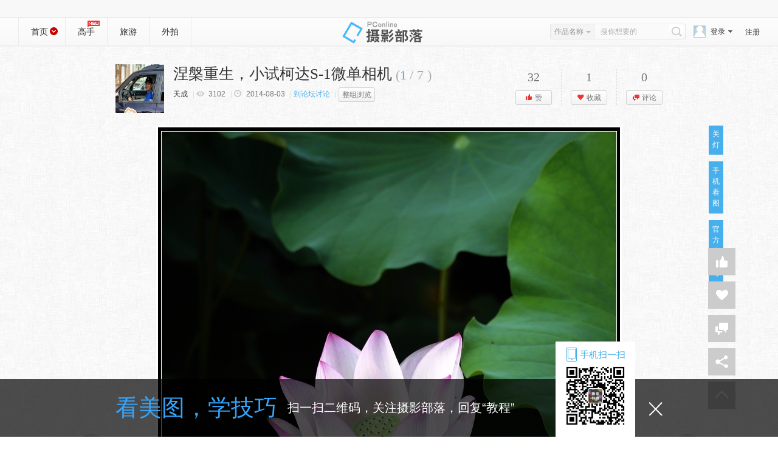

--- FILE ---
content_type: text/html; charset=GBK
request_url: https://dp.pconline.com.cn/photo/3389733.html
body_size: 21154
content:








     




<!doctype html public "-//w3c//dtd xhtml 1.0 transitional//en" "http://www.w3.org/tr/xhtml1/dtd/xhtml1-transitional.dtd">
<html xmlns="http://www.w3.org/1999/xhtml">
<head>
	<meta name="referrer" content="always" />
<meta http-equiv="content-type" content="text/html; charset=gb2312"/>
<title>【涅槃重生，小试柯达S-1微单相机摄影图片】廉江风光摄影_太平洋电脑网摄影部落</title>
<script src="//www.pconline.com.cn/3g/wap2013/intf/1305/intf2739.js" class="defer"></script>
<script type="text/javascript">

deviceJump.init({
	  "wap":"",
	  "wap_3g":"//g.pconline.com.cn/dp/photo/3389733.html",
	  "ipad":"",
	  "main":"//dp.pconline.com.cn/photo/3389733.html"
	   });
</script>
<meta itemprop="name" content="【涅槃重生，小试柯达S-1微单相机摄影图片】" />
<meta itemprop="description" content="廉江风光摄影_太平洋电脑网摄影部落" />
<meta itemprop="image" content="//img.pconline.com.cn/images/upload/upc/tx/photoblog/1408/27/c0/37908947_37908947_1409102689468_mthumb.jpg" />
<meta name="keywords" content="" />
<meta name="author" content="zhengshaofan_fanghui_gz" />
<meta http-equiv="Cache-Control" content="no-transform " /> 
<meta name="mobile-agent"content="format=html5; url=//g.pconline.com.cn/dp/photo/3389733.html">
<meta name="applicable-device"content="pc">
<link rel="alternate" media="only screen and(max-width: 640px)" href="//g.pconline.com.cn/dp/photo/3389733.html" >
<!-- <link href="//js.3conline.com/pconline/2013/sybl/css/style.css" rel="stylesheet" type="text/css">xz
-->
<link href="//js.3conline.com/pconline/2016/sybl/css/popbox.css" rel="stylesheet" type="text/css"/>
<link href="//js.3conline.com/pconline/2017/sybl/css/photo.css" rel="stylesheet" type="text/css">
<!--[if IE 6]><script>document.execCommand("BackgroundImageCache", false, true)</script><![endif]-->
		
</head>
<body >

<script type="text/javascript">
document.domain='pconline.com.cn'; 
function windowSize(){
	var wScreen = document.body.clientWidth;
	var className = "";
	if(wScreen > 1440){
		className ="wrap1440"
	}else if(wScreen >= 1280&&wScreen <= 1440){
		className ="wrap1280"
	}else if (wScreen >= 1157 && wScreen <= 1280){
		className ="wrap1000";
	}else if (wScreen < 1157){
		className ="";
		//alert('eee');
		// 1157
	}
	document.body.className = className;
}
	windowSize();
</script>

<script>if(!window._addIvyID) document.write("<scr"+"ipt src='//www.pconline.com.cn/_hux_/online/default/detail.js'><\/scr"+"ipt>");</script>
<div id="ivy_div" style="display: none;">
<script>setTimeout(function(){var js=document.createElement("script"); js.src="//jwz.3conline.com/adpuba/online_default_show?id=pc.shumasj.sheyingzhanqu.test15.&media=js&channel=dynamic&";document.getElementsByTagName("head")[0].appendChild(js);},999)</script>
</div>

<!--栏目计数器-->
<script>
	document.write("<img style=display:none src=//count5.pconline.com.cn/newcount/count.php?channel=258&__uuid=&screen="+screen.width+"*"+screen.height+"&refer="+encodeURIComponent(document.referrer)+"&anticache="+new Date().getTime()+"&url="+encodeURIComponent(location.href)+" >");
</script>
<!--头部-->




<!--头部--><div class='top' id='Top'><div class='wrap'><script class= 'defer'  	src='//www.pconline.com.cn/global/navibar/index.html'></script> </div></div><div class='header'><div class='wrap'><div class='hTop'><h1 class='logo'>摄影部落</h1><div class='nav left'><i class='home cur'><a href='//dp.pconline.com.cn' target='_blank'>首页</a><ins  id='switchSubNav'></ins></i> <a data-maskTip='navMaster' href='//dp.pconline.com.cn/master/' target='_blank'>高手<style type='text/css'>.masterTip{ position: absolute; top:5px; left:114px; width:20px; height:12px; background:url(//www1.pconline.com.cn/sybl2013/images/sprite.png) -232px -460px no-repeat;}</style><i class='masterTip'></i></a><a href='//dp.pconline.com.cn/travel/' target='_blank'>旅游</a><a href='//dp.pconline.com.cn/party/' target='_blank'>外拍</a></div><script>window.upload_status_2017=-1</script><script src='//js.3conline.com/pconline/2017/sybl/js/sybl_loginA.js'></script></div><div class='subNav' id='subNav'><table width='100%' border='0' cellspacing='0' cellpadding='0'><tr><td><dl class='dl_0'><dt><i></i><a href='//dp.pconline.com.cn/list/all_t9999.html'>旅游</a></dt><dd><a href='//dp.pconline.com.cn/list/all_t312.html' > 国内</a> <a href='//dp.pconline.com.cn/list/all_t313.html' > 国外</a> </dd></dl></td><td><dl class='dl_1'><dt><i></i><a href='//dp.pconline.com.cn/list/all_t1.html'>生活</a></dt><dd><a href='//dp.pconline.com.cn/list/all_t5.html' > 美食</a> <a href='//dp.pconline.com.cn/list/all_t7.html' > 科技</a> <a href='//dp.pconline.com.cn/list/all_t9.html' > 时尚</a> <a href='//dp.pconline.com.cn/list/all_t10.html' > 家居</a> <a href='//dp.pconline.com.cn/list/all_t11.html' > 名人</a> <a href='//dp.pconline.com.cn/list/all_t12.html' > 交通</a> <a href='//dp.pconline.com.cn/list/all_t13.html' > 运动</a> <a href='//dp.pconline.com.cn/list/all_t14.html' > 电影</a> <a href='//dp.pconline.com.cn/list/all_t15.html' > 音乐</a> <a href='//dp.pconline.com.cn/list/all_t16.html' > 城市</a> <a href='//dp.pconline.com.cn/list/all_t17.html' > 收藏品</a> <a href='//dp.pconline.com.cn/list/all_t571.html' > 其他</a> </dd></dl></td><td><dl class='dl_2'><dt><i></i><a href='//dp.pconline.com.cn/list/all_t2.html'>人像</a></dt><dd><a href='//dp.pconline.com.cn/list/all_t172.html' > 儿童</a> <a href='//dp.pconline.com.cn/list/all_t173.html' > 民族</a> <a href='//dp.pconline.com.cn/list/all_t174.html' > 婚庆</a> <a href='//dp.pconline.com.cn/list/all_t601.html' > 文艺</a> <a href='//dp.pconline.com.cn/list/all_t607.html' > 商业</a> </dd></dl></td><td><dl class='dl_3'><dt><i></i><a href='//dp.pconline.com.cn/list/all_t3.html'>风光</a></dt><dd><a href='//dp.pconline.com.cn/list/all_t145.html' > 自然</a> <a href='//dp.pconline.com.cn/list/all_t146.html' > 国家</a> <a href='//dp.pconline.com.cn/list/all_t147.html' > 地图</a> <a href='//dp.pconline.com.cn/list/all_t168.html' > 旅行</a> <a href='//dp.pconline.com.cn/list/all_t292.html' > 建筑</a> <a href='//dp.pconline.com.cn/list/all_t573.html' > 其他</a> </dd></dl></td><td><dl class='dl_4'><dt><i></i><a href='//dp.pconline.com.cn/list/all_t4.html'>纪实</a></dt><dd><a href='//dp.pconline.com.cn/list/all_t204.html' > 文艺</a> <a href='//dp.pconline.com.cn/list/all_t205.html' > 广告</a> <a href='//dp.pconline.com.cn/list/all_t206.html' > 社会</a> <a href='//dp.pconline.com.cn/list/all_t255.html' > 纪实</a> <a href='//dp.pconline.com.cn/list/all_t274.html' > 艺术</a> <a href='//dp.pconline.com.cn/list/all_t574.html' > 其他</a> </dd></dl></td><td><dl class='dl_5'><dt><i></i><a href='//dp.pconline.com.cn/list/all_t6.html'>生态</a></dt><dd><a href='//dp.pconline.com.cn/list/all_t106.html' > 花鸟鱼虫</a> <a href='//dp.pconline.com.cn/list/all_t107.html' > 动物</a> <a href='//dp.pconline.com.cn/list/all_t108.html' > 天气</a> <a href='//dp.pconline.com.cn/list/all_t280.html' > 植物</a> <a href='//dp.pconline.com.cn/list/all_t576.html' > 其他</a> </dd></dl></td></tr></table></div></div></div>


<script src="//www1.pconline.com.cn/js/pc.jquery1.4.js"></script>
<script src="//js.3conline.com/min/temp/v1/dpl-jquery.slide.js"></script>
<script type="text/javascript" src="//dp.pconline.com.cn/js/upload/swfupload.js"></script>
<script type="text/javascript" src="//dp.pconline.com.cn/js/upload/swfupload.queue.js"></script>
<script type="text/javascript" src="//dp.pconline.com.cn/js/handlers.js"></script>
<script type="text/javascript" src="//dp.pconline.com.cn/js/json.min.js"></script>
<script type="text/javascript">

function  uploadTemplate(){
	var params ="";
	var common_cookie = document.cookie.match(/(^|; )common_session_id=([^;]+)/);
	if(common_cookie != null && typeof common_cookie != "undefinded"){  
		params += "&common_session_id=" + common_cookie[2]; 
	}else{
		return;
	}
	
	//加载上传模块
	function reloadJS(h){
		var head = document.getElementsByTagName("head")[0];
		var js = document.createElement("script");
		js.type= 'text/javascript'; 
		js.src = h;
		head.appendChild(js);
	}
	
	/*
	reloadJS("//dp.pconline.com.cn/js/upload/swfupload.js");
	reloadJS("//dp.pconline.com.cn/js/upload/swfupload.queue.js");
	reloadJS("//dp.pconline.com.cn/js/handlers.js");

	setTimeout(function(){appendContainer(params)},100);
	*/
	params+="&returnUrl=";
	appendContainer(params);
}
function appendContainer(params){
	var uploadContainer = document.createElement("div");
	uploadContainer.id = "uploadContainer";
	document.body.insertBefore(uploadContainer,document.body.firstChild);
	$("#uploadContainer").load("//dp.pconline.com.cn/public/index_popbox.jsp",
		params,
		function(response,status,xhr){
		if(status == "error"){
			//alert( window.location.href +  " 上传模块加载异常，请稍后再操作!");
		}
		if(status == "success"){
		}
	});
}
setTimeout('uploadTemplate()',50);

</script>

<script type="text/javascript">
var _isLogin = true;
var _isManager = false;
$(document).ready(function(){
	var lightModel=getCookie("lightModel");
	if(lightModel=="closedLight"){
		$("#skin").addClass("mainBg");
		$("#lightSwitch").html("开灯");
	}else{
		$("#skin").removeClass("mainBg");
		$("#lightSwitch").html("关灯");
	}
	$.get("/public/photo/include/2016/pic_photo/userCheck.jsp?tagId=3&photoUserId=1280039",
			function(data){
				if(data==null||data.id==null||data.unLogin==true){
					$("#loginSpan").css({display:""});
					$("#loginedSpan").css({display:"none"});
					_isLogin=false;
				}else{
					var url=null;
					if(data.id>0){
						url="//dp.pconline.com.cn/"+data.id+"/";
						$("#cmt4_myface").attr("src",data.thumbHeadUrl);
					}else{
						url="//dp.pconline.com.cn/personal/blog/base_setting.jsp";
						$("#cmt4_myface").attr("src","//www1.pconline.com.cn/sybl2013/images/img_defaultUser.png");
					}
					_isLogin=true;
					_isManager=data.isManager;
					if(_isManager)
						isAdmin();
					$(".aViewHD").attr("oShowUrl",data.isManager);
					$("#faceLink").attr("href",url);
					$("#loginSpan").css({display:"none"});
					$("#loginedSpan").css({display:""});
					$("#loginedSpan").html('<a href="'+url+'" target="_blank" class="nickName">'+data.nickName.substr(0,10)+'</a>');
				}
			}
		,"json");
	loadCollectAmount();
	loadLikeAmount();
});
	$('.header').addClass("listHeader");
	$("#switchSubNav").addClass("closed");
	$("#switchSubNav").addClass("open");
	$('#subNav').addClass("closed");
	$("#switchSubNav").click(function(){
		if($(this).hasClass("open")){
			$(this).removeClass("open");
			$("#subNav").removeClass("closed");	
		}else{
			$(this).addClass("open");
		 	$("#subNav").addClass("closed");
		 	
		}
	})
	var picBrief = document.getElementById("picBrief");
	//页面大图自适应显示
	function bigPicLoaded(pic){
		if(pic.height>900)pic.height=900;
		if(pic.width>900)pic.width=900;
		if(pic.offsetWidth>900){
			pic.style.width = '900px';
		}	
		document.getElementById('J-loading').style.display = 'none';
		document.getElementById('J-picBox').style.display = '';
		document.getElementById('J-picBox').style.WebkitUserSelect = 'none';

		var picBrief = document.getElementById("picBrief");
		var pObj = picBrief.getElementsByTagName("p")[0],
		    node = pObj.childNodes[0];

		if(pObj.innerHTML<=0||!/\S/.test(pObj.nodeValue)){
			var dop=picBrief.parentNode;
			dop.removeChild(picBrief);
			return false;	
		}else{
			picBrief.style.width = pic.width + 6 + "px";
			picBrief.style.height = "auto";
			picBrief.style.left = (1000-pic.width-6)/2+"px";	
			picBrief.style.overflow = "visible";	
		}
	}

    //蒙层封面图居中显示
    function fixImg(pic,w,h){
        var _img =new Image();
        _img.onload = function(){
            var oldwidth = _img.width;
            var oldheight = _img.height;
            var w_rate = oldwidth / w;
            var h_rate = oldheight / h;
            if(oldwidth / oldheight > w / h){
                var imgheight = pic.height = h;
                var imgwidth = pic.width = Math.ceil(oldwidth / h_rate);
            }else{
                var imgwidth = pic.width = w;
                var imgheight = pic.height = Math.ceil(oldheight / w_rate);
            }
            if(imgwidth == w){
                pic.style.top = (h-imgheight)/2+"px";
            }else if(imgheight == h){
                pic.style.left = (w-imgwidth)/2+"px";
            }
        }
        _img.src=pic.src;
    }
 /* 	function showUserInfo1(e){
			var item = $(e);
			var dialog = $('.user-dialog1');
			item.hover(function() {
				clearTimeout(userInfoTimmer);
				dialog.show();
			}, function() {
				userInfoTimmer=setTimeout(function(){
					dialog.hide();
				}, 300);
			});
	}; */ 
	//图片显示简介，并记录cookie
	var showBriefbox = {
	setCookie : function(name,value,expiredays){
	var exdate = new Date();
	exdate.setDate(exdate.getDate() + expiredays);
	document.cookie = name + "=" + encodeURIComponent(value) +";path=/"+ ((expiredays == null) ? "" : ";expires=" + exdate.toGMTString());
	},
	getCookie : function(name){var sRe= new RegExp("(?:; )?"+name+"=([^;]*);?");if(sRe.test(document.cookie)){ return decodeURIComponent(RegExp["$1"]);}else{return null}},
	//delCookie : function(name){var date = new Date();date.setTime(date.getTime() - 10000);document.cookie = name + "=a; expires=" + date.toGMTString();},

	showBox : function (){
	if(showBriefbox.getCookie("sbox")==null){
		switchBrief()
	}
	}
	}
</script>

<div id="skin" class="">
<div class="ivy990"><u id="pc.shumasj.sheyingzhanqu.ny.dbtl1." class="adpos"></u></div>
<div class="ivy990"><u id="pc.shumasj.sheyingzhanqu.netl1xf4." class="adpos"></u></div>
	



<div class="artHead" id="artHead">
   



	<div class="user-info">
			<a href="//dp.pconline.com.cn/1280039/"  target="_blank">
			<img src="//img.pconline.com.cn/images/photoblog/1/2/8/0/1280039/201211/10/13524847776043790.jpg"  width="80" height="80" class="aPic">
		    </a>
					    <div style="display: none;" class="user-dialog">
							<div class="before"></div>
							<div class="hd">
								<ul>
									<li>关注<b>1147</b></li>
									<li>粉丝<b>2133</b></li>
									<li>作品<b>745</b></li>
								</ul>
							</div>
							<div class="bd">
								
								 <a href="//dp.pconline.com.cn/personal/messageCenter/letterDetail_s1280039.html" target="_self" class="btn-msg">私信</a>
							</div>
						</div>
		</div>
    <div class="dTitInfo">
    	<strong id="albumInfo" class="yh" title="涅槃重生，小试柯达S-1微单相机" >涅槃重生，小试柯达S-1微单相机 
    	 
    			<span class="totPics">(<i id="picPageNum" class="current"></i>/<span id="picAmount"></span>)</span>
    		
    	</strong>
       <p class="dTitInfo-txt">
        <span class="cameristInfo">
        <i id="Jcamerist" class="camerist"><a href="//dp.pconline.com.cn/1280039/"  target="_blank">天成</a>
        	
        	
        </i> |  <i class="view"></i> | <i class="date">
        
        2014-08-03
        
        
        </i> | 
        
        <a class="lblue" target="_blank" href="//itbbs.pconline.com.cn/dc/51712966.html">到论坛讨论</a>
        | 
        
        
	       	 	<a href="//dp.pconline.com.cn/photo/list_3389733.html" class="btn22H">整组浏览</a>
	        
        </span>
        
        </p>
    </div>
    <script type="text/javascript">
    $(document).ready(function(){
    	loadClickAmount();
    	loadPageNum();
    	loadPhotoMedal();
    	loadPicAmount();
       });
    function loadClickAmount(){
    	var photoId=3389733;
    	var url="/public/photo/include/2016/pic_photo/intf/queryClickNum.jsp?photoId="+photoId;
    	$.get(url,function(data){
    		var clickAmount=data;
    		$(".view").html(clickAmount);
    	});
    }
    function loadPicAmount(){
    	var photoId=3389733;
    	var url="/public/photo/include/2016/pic_photo/intf/loadPicAmount.jsp?photoId="+photoId;
    	$.get(url,function(data){
    		var picAmount=data;
    		$("#picAmount").append(picAmount);
    	});
    }
    function loadPhotoMedal(){
    	var photoId=3389733;
    	var url="/public/photo/include/2016/pic_photo/intf/queryMedal.jsp?photoId="+photoId;
    	$.get(url,function(data){
    		var photoMedallArr=data.photoMedallArr;
    		for(var i=0;i<photoMedallArr.length;i++){
    			var photoMedal=photoMedallArr[i];
    			$("#albumInfo").append('<b><img title="'+photoMedal.medalName+'" src="'+photoMedal.medalImageUrl.replace("http:","")+'" height="32"></b>');
    		}
    		var root="//dp.pconline.com.cn";
    		if(data.managerName!=null&&data.managerName.length>0)
    			$(".adminSet").append('由<a class="lblue" target="_blank" href="'+root+'/'+data.managerId+'" title="'+data.managerName+'">'+data.managerName+'</a>设置为精华');
    		else
    			$(".adminSet").append('由<span title="管理员">管理员</span>设置为精华');
    	},"json");
    }
    </script>
 
 <script type="text/javascript">
 function loadPageNum(){
	 var pageNum=1;
	 if($("#picPageNum").length>0){
		 $("#picPageNum").html(pageNum);
	 }
 }
 </script>
   




    <ul class="btnArea">
    	<li>
        	<b id="voteNum"></b>
            <a  class="btn22H btn_praise" href="//dp.pconline.com.cn/public/action/do_vote.jsp?method=vote&photoId=3389733&returnUrl=https%3A%2F%2Fdp.pconline.com.cn%2Fpublic%2Fphoto%2Fpic.jsp%3Fpid%3D3389733"><i>赞</i></a>
        </li>
    	<li>
        	<b id="collectAmount"></b>
        	<em class="sc" onMouseOver="this.className += ' mHover'" onMouseOut="this.className ='sc'">
            <a  class="btn22H btn_collect" href="#" id="JbtnShowColetBox"  ><i>收藏</i></a>
<!--         	 -->
<!--         	<dl id="collentList" > -->
<!--                      -->
<!--             </dl> -->
<!--              -->
            </em>
        </li>
    	<li class="last">
        	<b id="replyAmount">0</b>
            <a   class="btn22H btn_pl " href="#artCMT"><i>评论</i></a>
        </li>
    </ul>
   <script type="text/javascript">
    function loadLikeAmount(){
    	var likeAmount=32;
    	var photoId=3389733;
    	var cookieName="photoLike";
    	var photoLikeJson=JSON.parse(decodeURIComponent(getCookie(cookieName)));
    	if(photoLikeJson==null){
    		photoLikeJson={};
    	}
    	var isLike=0;
    	isLike=photoLikeJson[photoId];
    	if(isLike==1){
    		$("#voteNum").html(++likeAmount);
    		$(".a_praise").html('<i class="icon_prase"></i>'+(++likeAmount));
    	}else{
    		$("#voteNum").html(likeAmount);
    		$(".a_praise").html('<i class="icon_prase"></i>'+likeAmount);
    	}
    }
    function loadCollectAmount(){
    	var collectAmount=0;
    	var photoId=3389733;
//     	var collectDetail=JSON.parse(getCookie("photoCollect"));
//     	if(collectDetail!=null)
//     		collectDetail=decodeURI(collectDetail[photoId]);
//     	if(collectDetail!=null)
//     		 collectDetailArr=collectDetail.split("_");
    	var url="/public/photo/include/2016/pic_photo/intf/getPhotoCollectInfo.jsp?photoId="+photoId;
    	$.get(url,function(data){
	    	var collectDetailArr=data.favArr;
		    collectAmount=data.collectNum;
		    if(collectDetailArr!=null&&collectDetailArr.length>0){
		    	var lmHeightHtml="";
		    	lmHeightHtml+='<dl id="collentList" ';
	    		if(collectAmount>24)
	    			lmHeightHtml+=' class="lmHeight" ';
	    		lmHeightHtml+='>';
	    		for(var i=0;i<collectDetailArr.length;i++){
		    		var collect=collectDetailArr[i];
		    		$("#collectAmount").html(collectAmount);
		    		$(".a_favor").html('<i class="icon_favor"></i>'+(collectAmount));
// 		    		if(collectAmount>24){
// 		    			$("#JbtnShowColetBox").attr("class","lmHeight");
// 		    		}
		    		lmHeightHtml+='<dd><a href="//dp.pconline.com.cn/'+collect.accountId+'/" title="'+collect.nickName+'" target="_blank">'+collect.nickName+'</a></dd>';
	    		}	
	    		lmHeightHtml+='</dl>';
	    		$("#JbtnShowColetBox").append(lmHeightHtml);
		    }else{
		    	$("#collectAmount").html(collectAmount);
		    	$(".a_favor").html('<i class="icon_favor"></i>'+collectAmount);
    		}
    	},"json");
    }
    </script>
 
</div>
<div class="picArea" id="artBody">
	<div class="picMain">
		<div class="picture">
			<span id="J-loading" style="background: none;position: absolute;top:50%;left:50%" class="pic"><img src="//www1.pconline.com.cn/gallery2011/images/loading.gif" /> </span>
			<div class="picFrame" id="J-picBox">
				<span class="pic" style="overflow:visible;">
					<span id="J-BigPic"><img alt="涅槃重生，小试柯达S-1微单相机"  src="//img.pconline.com.cn/images/upload/upc/tx/photoblog/1408/27/c0/37908947_37908947_1409102689468_mthumb.jpg"/></span>
					<p>【涅槃重生，小试柯达S-1微单相机】 第 1 幅</p>
				</span>
            	<i class="arrPos arrLeft"></i>
            	<i class="arrPos arrRight"></i>
			</div>
            <div class="sBrief" id="picBrief" >
                <ins class="mask" style="display:none;"></ins>
                <p ></p> 
                <i id="switch" class="open" onClick="switchBrief()"></i>
            </div>
            <!-- /最后一页蒙层提示 -->
            <table id="picInfo" class="picInfo" cellspacing="0" cellpadding="0" border="0" align="center">
	<tbody>
	<tr>
	<td class="mInfo">
	
	
	
	
	
		
			  相机:
			<em>
					柯达 S-1(配12-45mm,400mm镜头)
			</em>
	
	
	</td>
	<td width="80" align="center">
		<a class="aView aViewHD" title="查看大图" target="_self" href="javascript:;" oUrl="//dp.pconline.com.cn/public/photo/source_photo.jsp?id=16667383&photoId=3389733" oImg="//img.pconline.com.cn/images/upload/upc/tx/photoblog/1408/27/c0/37908947_37908947_1409102689468.jpg" 
		oShowUrl="false">查看大图</a>
	</td>
	</tr>
	</tbody>
	</table>
		</div>
		<div class="swicthLight">
		<a id="lightSwitch" href="javascript:void(0);">
		  
		  	             关灯
		  	
		</a>
		</div>
			  <div class="qrcode" id="JshowCode">
			<span>手机看图</span>
			<img alt="" src="" class="hideqrc" height="114" width="114">
	    </div>
	    <div class="weixincode" id="JweixinCode">
			<span>官方公众号</span>
			<img alt="官方公众号" src="//www1.pconline.com.cn/sybl2013/v201511/images/weixin.jpg" class="hideqrc" height="144" width="144">
		</div>
	    
			<div class="adminOpera" id="adminOpera"></div>
		<!-- 再看一篇弹出框 -->
	</div>
	
		<div class="clear"></div>
	</div> 
<div class="artOutWrap">
<div class="artWrap clearfix">
	<div class="artMain">
		<!--<font style="font-size: 14px">微信搜索关注“摄影部落”公众号，每天分享精美图集，优秀作品精选和摄影技巧教学，更有粉丝互动有奖游戏</font>-->
    	
     





	<!--作者简介-->
    	<div class="artCol">
    	
    	<!--作品关键字 -->
    		<div class="amTags">
    			
		    		<a href="//dp.pconline.com.cn/public/tools/search.jsp?type=photoKeyword&keyword=%BF%C2%B4%EFS-1" target="_blank">柯达S-1</a>
		    	
		    </div>
		 
        	<div class="amTit"><i class="mark yh">作品简介</i></div>
            <div class="amCon"><div class="authorBrief">柯达S-1的实拍效果！ </div>
            </div>
            
        </div>
        <!-- 分享 -->
        <div class="artOpenShare">
			<div id="bdshare_warp">
				<div class="bdshare-warp bdsharebuttonbox" tit="【涅槃重生，小试柯达S-1微单相机摄影图片】廉江风光摄影" desc="柯达S-1的实拍效果！" pic="//img.pconline.com.cn/images/upload/upc/tx/photoblog/1408/27/c0/37908947_37908947_1409102689468_thumb.jpg" size="16"></div>
	        </div>
		</div>

		<script type="text/javascript">
					window.photoShareTipShow = false;
						if(showBriefbox.getCookie('showshare')){
							photoShareTipShow = true;
							showBriefbox.setCookie('showshare',true,-1);
						}
		</script> 
		<!-- <script src="//js.3conline.com/pconline/2016/sybl/js/maskTip.js"></script> -->
		
    	<!-- 相关推荐 -->
    	



	
	<script type="text/javascript">
		function fixImgTJ(img){
		    var imgW  = img.width;
		    var imgH  = img.height;

		    if( img.height >= img.width){
		        img.style.width="130px";
		        img.style.marginTop= -(imgH/imgW*130-130)/2+"px";
			}else{
		        img.style.height="130px";
		        img.style.marginLeft= -(imgW/imgH*130-130)/2+"px";
		    }
		}
	</script>
	
	<div class="artCol artTJ">
		<div class="amTit borB">
			<i class="mark yh">相关推荐</i>
		</div>
		<div class="amCon">
			<div class="picTxtList">
				
					<a href="//dp.pconline.com.cn/photo/3518178.html" title="黑夜中的生命" class="lWork" target="_blank">
						<img alt="黑夜中的生命" src="//img.pconline.com.cn/images/upload/upc/tx/photoblog/1505/06/c13/6431531_6431531_1430904350397_thumb.jpg"  onload="fixImgTJ(this)" title="黑夜中的生命">
						<ins></ins>
						<i class="iTit">黑夜中的生命</i>
					</a>
				
					<a href="//dp.pconline.com.cn/photo/3490417.html" title="民族风--融水芦笙坡会" class="lWork" target="_blank">
						<img alt="民族风--融水芦笙坡会" src="//img.pconline.com.cn/images/upload/upc/tx/photoblog/1503/10/c18/3706137_3706137_1425999606100_thumb.jpg"  onload="fixImgTJ(this)" title="民族风--融水芦笙坡会">
						<ins></ins>
						<i class="iTit">民族风--融水芦笙坡会</i>
					</a>
				
					<a href="//dp.pconline.com.cn/photo/3404554.html" title="轻松玩摄影" class="lWork" target="_blank">
						<img alt="轻松玩摄影" src="//img.pconline.com.cn/images/upload/upc/tx/photoblog/1409/29/c1/39115873_39115873_1411963497192_thumb.jpg"  onload="fixImgTJ(this)" title="轻松玩摄影">
						<ins></ins>
						<i class="iTit">轻松玩摄影</i>
					</a>
				
					<a href="//dp.pconline.com.cn/photo/3395516.html" title="各施各法-狂热的微距摄影爱好者" class="lWork" target="_blank">
						<img alt="各施各法-狂热的微距摄影爱好者" src="//img.pconline.com.cn/images/upload/upc/tx/photoblog/1409/09/c0/38379148_38379148_1410194198047_thumb.jpg"  onload="fixImgTJ(this)" title="各施各法-狂热的微距摄影爱好者">
						<ins></ins>
						<i class="iTit">各施各法-狂热的微距摄影爱好者</i>
					</a>
				
			</div>
		</div>
	</div>
	
	
	<div class="artCol artTJ">
		<div class="amTit borB">
			<i class="mark yh">聚超值</i>
		</div>
		<div class="amCon">
			<div class="picTxtList">
				
					<a href="//best.pconline.com.cn/youhui/16172301.html#ad=8980" title="索尼（SONY）ZV-E10 微单数码相机 4K视频 vlog 直播相机 zv-e10 创意滤镜 E10拆机身白 64G+皮套+品牌电池+座充+肩带 官方标配" class="lWork" target="_blank">
						<img alt="爆料" width="130px" src="//img14.360buyimg.com/pop/jfs/t1/132768/15/39331/29089/66138c18Fe961a689/afa053a3ab822869.png" title="索尼（SONY）ZV-E10 微单数码相机 4K视频 vlog 直播相机 zv-e10 创意滤镜 E10拆机身白 64G+皮套+品牌电池+座充+肩带 官方标配">
						<ins></ins>
						<i class="iTit">索尼（SONY）ZV-E10 微单数码相机 4K视频 vlog 直播相机 zv-e10 创意滤镜 E10拆机身白 64G+皮套+品牌电池+座充+肩带 官方标配</i>
					</a>
				
					<a href="//best.pconline.com.cn/youhui/16208604.html#ad=8980" title="尼康（Nikon） 尼克尔 Z卡口镜头 尼康Z系列微单相机镜头 Z85mm f/1.8 S 大光圈定焦镜头 配尼康原装UV滤镜" class="lWork" target="_blank">
						<img alt="爆料" width="130px" src="//img14.360buyimg.com/pop/jfs/t1/180057/35/45061/84521/661e16c5F0528c8e3/8bd50f4d71e12f59.jpg" title="尼康（Nikon） 尼克尔 Z卡口镜头 尼康Z系列微单相机镜头 Z85mm f/1.8 S 大光圈定焦镜头 配尼康原装UV滤镜">
						<ins></ins>
						<i class="iTit">尼康（Nikon） 尼克尔 Z卡口镜头 尼康Z系列微单相机镜头 Z85mm f/1.8 S 大光圈定焦镜头 配尼康原装UV滤镜</i>
					</a>
				
					<a href="//best.pconline.com.cn/youhui/16160016.html#ad=8980" title="佳能（Canon）r100微单相机 4K数码高清旅游vlog视频 R100学生入门级微单  R100 18-45 STM套机【日常热款】 官方标配【不含内存卡基础配件 推荐购买套餐】" class="lWork" target="_blank">
						<img alt="爆料" width="130px" src="//img14.360buyimg.com/pop/jfs/t1/374024/36/16794/176080/69426325F21ee7f6c/7259dbc34633f563.jpg" title="佳能（Canon）r100微单相机 4K数码高清旅游vlog视频 R100学生入门级微单  R100 18-45 STM套机【日常热款】 官方标配【不含内存卡基础配件 推荐购买套餐】">
						<ins></ins>
						<i class="iTit">佳能（Canon）r100微单相机 4K数码高清旅游vlog视频 R100学生入门级微单  R100 18-45 STM套机【日常热款】 官方标配【不含内存卡基础配件 推荐购买套餐】</i>
					</a>
				
					<a href="//best.pconline.com.cn/youhui/16142704.html#ad=8980" title="腾龙（Tamron）A063 28-75mm F/2.8 G2 视频直播全画幅E口28-75二代微单相机镜头人像28 75 索尼FE卡口 套餐三【送腾龙UV滤镜大礼包+减光镜ND1000】" class="lWork" target="_blank">
						<img alt="爆料" width="130px" src="//img14.360buyimg.com/pop/jfs/t1/52450/10/28029/38154/66e3f744F35b113cb/51487c33fa98ea5a.png" title="腾龙（Tamron）A063 28-75mm F/2.8 G2 视频直播全画幅E口28-75二代微单相机镜头人像28 75 索尼FE卡口 套餐三【送腾龙UV滤镜大礼包+减光镜ND1000】">
						<ins></ins>
						<i class="iTit">腾龙（Tamron）A063 28-75mm F/2.8 G2 视频直播全画幅E口28-75二代微单相机镜头人像28 75 索尼FE卡口 套餐三【送腾龙UV滤镜大礼包+减光镜ND1000】</i>
					</a>
				
			</div>
		</div>
	</div>
	

    	
    	<!--网友评论-->
    	





<script type="text/javascript">
	document.domain='pconline.com.cn';
	

</script>

<div class="artCol artPL" id="artCMT">
	<div class="amTit borB">
		<i class="mark yh">网友评论<span class="plNum">(0)</span><font color="red" size="2px" >&nbsp;&nbsp;*由于系统升级，摄影部落2016年前评论内容将暂时不显示</font></i>
	</div>
	<div class="amCon">
		<form action="//dp.pconline.com.cn/public/action/do_reply.jsp" method="post" name="form1" id="form1" onSubmit="return submitForm(this)">
             <input type="hidden" name="returnUrl" value="https://dp.pconline.com.cn/photo/3389733.html" />
             <input type="hidden" name="photoId" value="3389733" />
             <input type="hidden" name="ownerId" value="1280039" />
             <input type="hidden" name="method" value="addReply" />
             <input type="hidden" name="showbox"  value="false"/>
		<table width="100%" cellspacing="0" cellpadding="0" border="0"
			class="cmtFormTable">
			<tbody>
				<tr>
				  	 <td width="64" valign="top">
						<a id="faceLink" href="//my.pconline.com.cn/login.jsp?ad=6012&return=https://dp.pconline.com.cn/public/photo/pic.jsp?pid=3389733" target="_blank">
							<img class="cmt4_myface" id="cmt4_myface" width="50" height="50" 
								src="//www1.pconline.com.cn/sybl2013/images/img_defaultUser.png">
						</a>
					</td>
					<td>
						<table class="cmtFormInTable" width="100%">
							<tbody>
								<tr>
									<td height="28" valign="top">
								
										<!--登录前--> 
										<span id="loginSpan" name="loginSpan"
											class="slogOut" style="display: none;"> <a
												class="loginTxt" 
												href="javascript:location.href='//my.pconline.com.cn/login.jsp?ad=6012&return=https://dp.pconline.com.cn/public/photo/pic.jsp?pid=3389733'">通行证登录</a> <a target="_blank"
												href="//dp.pconline.com.cn/personal/register/register1.jsp">注册新用户</a>
												| <span class="tBlogs" id="tBlogs"> <a title="QQ登录"
													href="javascript:void(0);"
													onClick="location.href='//my.pconline.com.cn/passport/opens/authorize.jsp?type=qzone_online&amp;return=https://dp.pconline.com.cn/public/photo/pic.jsp?pid=3389733&bind_url=https://dp.pconline.com.cn/public/photo/pic.jsp?pid=3389733'"
													class="tQQ">QQ登录</a> <a title="微博登录"
													href="javascript:void(0);"
													onClick="location.href='//my.pconline.com.cn/passport/opens/authorize.jsp?type=sina_online&amp;return=https://dp.pconline.com.cn/public/photo/pic.jsp?pid=3389733&bind_url=https://dp.pconline.com.cn/public/photo/pic.jsp?pid=3389733'"
													class="tSina">微博登录</a>
													<a title="微信登录"
													href="javascript:void(0);" class="twinxin"
													onClick="location.href='//my.pconline.com.cn/passport/opens/authorize.jsp?type=weixin_online&return=https://dp.pconline.com.cn/public/photo/pic.jsp?pid=3389733'"
													style="height: 20px;line-height: 20px;vertical-align:middle;padding-left: 21px;display: inline-block;text-decoration: none;background: url(//www1.pconline.com.cn/header/images/navibar.v2.png) no-repeat -102px -2px;" >微信登录</a>
											</span>
										</span> 
									
									
										<!--登录后--> 
										<span id="loginedSpan" class="logined">
										
												
										</span>
									
								
								
								</td>
								
								</tr>
								<tr>
									<td><div class="taBox">
											<textarea title="评论不能为空！5个字以上,3000字以下。" id="contents" name="contents"
												onClick="if(this.value==this.defaultValue){this.value='';this.style.color='#333'}"
												class="tbxCmt"
												title="评论内容~3000:!" onKeyPress="if(event.ctrlKey && (10 == event.keyCode || 13 == event.keyCode))  pubObj.click()"
												></textarea>
											<ins class="ico_cor"></ins>
										</div></td>
								</tr>
							</tbody>
						</table>
					</td>
				</tr>
				<tr>
				  
					<td class="tCode"></td>
				  
					<td class="tBtn">
						<div class="clearfix tr" >
						   <div class="tFace">
                                    <span class="cmtFace" onclick="getFaceList();"><img src="//www1.pconline.com.cn/images/comment/face201.png">表情</span>
                                    <span style="display: none;" class="cmtfaceList" id="cmtFace">
	                                    <img title="[嘻嘻]"  src="//www.pconline.com.cn/images/comment/face201.gif" onclick="addEmotion('[em(xixi)]')" ></img>
	                                    <img title="[酷]"  src="//www.pconline.com.cn/images/comment/face202.gif" onclick="addEmotion('[em(ku)]')" ></img>
	                                    <img title="[汗]"  src="//www.pconline.com.cn/images/comment/face203.gif" onclick="addEmotion('[em(han)]')" ></img>
	                                    <img title="[鄙视]"  src="//www.pconline.com.cn/images/comment/face204.gif" onclick="addEmotion('[em(bishi)]')" ></img>
	                                    <img title="[阴险]"  src="//www.pconline.com.cn/images/comment/face205.gif" onclick="addEmotion('[em(yinxian)]')" ></img>
	                                    <img title="[强]"  src="//www.pconline.com.cn/images/comment/face206.gif" onclick="addEmotion('[em(qiang)]')" ></img>
	                                    <img title="[弱]"  src="//www.pconline.com.cn/images/comment/face207.gif" onclick="addEmotion('[em(ruo)]')" ></img>
	                                    <img title="[花]"  src="//www.pconline.com.cn/images/comment/face208.gif" onclick="addEmotion('[em(hua)]')" ></img>
	                                    <img title="[便便]"  src="//www.pconline.com.cn/images/comment/face209.gif" onclick="addEmotion('[em(bianbian)]')" ></img>
	                                    <img title="[亲]"  src="//www.pconline.com.cn/images/comment/face210.gif"  onclick="addEmotion('[em(qin)]')" ></img>
                                    </span>
                            </div>
							<i class="plChoose"><label for="showMyNewPhoto">显示我的最新作品</label>
							<input type="checkbox" class="vc"  id="showMyNewPhoto"  name="showNewPhoto" value="1" checked >&nbsp;&nbsp;
							<label for="voteOne">投上一票</label>
							<input type="checkbox" class="vc" name="vote" id="voteOne" checked="checked" value="1"   ></i> 
							<span class="gray">[可按Ctrl+Enter发布]</span>
							<input type="submit" class="btn_publish ableSubmit" id="pubObj" name="pubObj" value="发布">
						</div>
					</td>
				</tr>
				
			</tbody>
		</table>
		</form>
		<iframe id="reviewIframe" scrolling="no" allowtransparency="true"  src="//dp.pconline.com.cn/public/photo/_reply_iframe.jsp?pid=3389733&replyId=0&rd=0.4229380074764072&returnUrl=https://dp.pconline.com.cn/public/photo/pic.jsp?pid=3389733" frameborder="0" width="100%"  align="center"></iframe>
	</div>
</div>
<script type="text/javascript">
function trim12(str) {
	return str.replace(/^\s+|\s+$/g, '');
}
function submitForm(frm){
	var replyContent = document.form1.contents.value;
	if((replyContent == "")||(replyContent == document.form1.contents.defaultValue) ){
		alert("评论内容不能为空");
		return false;
	}
	if($("#loginedSpan").css("display")=="none"){
			alert("请先登录 ");
			return false;
	}
	replyContent = trim12(replyContent + "");
	if(replyContent == ""){
		alert("评论内容不能为空");
		document.form1.contents.value = "";
		return false;
	}
	if(replyContent.length < 5){
		alert("评论内容要5个字以上 ");
		return false;
	}
	if(replyContent.length > 3000){
		alert("评论内容大于3000个字了 ");
		return false;
	}
    var count = 0;
    if(count >= 5) {
        var captcha = document.form1.captcha.value;
        if(captcha == null || "" == captcha) {
            alert("请输入验证码");
            return false;
        }
    }
    
	document.form1.contents.value = replyContent;
	
	/*
	if(checkForm(frm)){
		return true;
	}else{
		//restore the reply content
		document.form1.ubbContent.value = replyContent;
		return false;
	}
	*/
	
}

</script>

<script type="text/javascript">
	//评论文本框输入处理
	var txtObj = document.getElementById("contents");
	var pubObj = document.getElementById("pubObj");
	/*
	txtObj.onkeyup = function(){
		if(this.value!=this.defaultValue||this.value!="")	{
			if(pubObj.className.indexOf("ableSubmit")<1){
				pubObj.disabled = false;
				pubObj.className += " ableSubmit";
			}
		}else{
			pubObj.disabled = true;
			pubObj.className = "btn_publish";	
		}
	}
	*/
	txtObj.onblur = function(){
		if(this.value=="")	{
			this.value=this.defaultValue;
			this.style.color='#aaa'
			//pubObj.disabled = true;
			//pubObj.className = "btn_publish";
		}
	}
	
	
</script>


<script>
	function getFaceList(){
		var cf = document.getElementById("cmtFace");
		if(cf.style.display != "inline"){
			cf.style.display="inline";
		}
		else{
			cf.style.display="none";
		}
	}
	document.body.onclick=function(e){
		var cf = document.getElementById("cmtFace");
		thisObj = document.all?event.srcElement:e.target;
		do{
			if(thisObj.className.indexOf("tFace")>=0){ return};
			if(thisObj.tagName.toUpperCase() == "BODY"|| thisObj.tagName.toUpperCase() == 'HTML'){
				document.getElementById("cmtFace").style.display='none';
				//document.getElementById("cmtFace_pop").style.display='none';
				return;
			};
			thisObj = thisObj.parentNode;
		}while(thisObj.parentNode);
	};
	
	function addEmotion(code){
		document.getElementById("contents").value = document.getElementById("contents").value + code;
	}
 </script>

    </div>
    
	
 
    <div class="artSide">
    	<!--本组作品使用相机-->
    	
        
        <!--yc1-->
        <div class="ivy300"><u id="pc.shumasj.sheyingzhanqu.ny.yc1." class="adpos"></u></div>
        <!-- 拍摄技巧 -->
	   


	<div class="modBoxA">
			<div class="thA"><strong>拍摄技巧</strong></div>
			<div class="tbA clearfix">
				<ul class="txtList">
				<li><a href="//dc.pconline.com.cn/1411/14115344.html" target="_blank" title="心动之美 尼康Z 7II漫游城市里的轻松小时光">心动之美 尼康Z 7II漫游城市里的轻松小时光</a></li>
<li><a href="//dc.pconline.com.cn/1411/14110426.html" target="_blank" title="逆光大片怎么拍？教你轻松搞定满分魅力人像">逆光大片怎么拍？教你轻松搞定满分魅力人像</a></li>
<li><a href="//dc.pconline.com.cn/1407/14076284.html" target="_blank" title="尼康Z 6II+Z 50-1.2 S，邂逅春天的风与动人的美">尼康Z 6II+Z 50-1.2 S，邂逅春天的风与动人的美</a></li>
<li><a href="//dc.pconline.com.cn/1382/13826212.html" target="_blank" title="畅谈尼康全幅微单Z 7II：我心中的人像拍摄利器">畅谈尼康全幅微单Z 7II：我心中的人像拍摄利器</a></li>
<li><a href="//dc.pconline.com.cn/1364/13646708.html" target="_blank" title="使用尼康Z 5的景深合成功能：玩转模型摄影！">使用尼康Z 5的景深合成功能：玩转模型摄影！</a></li>
<li><a href="//dc.pconline.com.cn/1363/13639167.html" target="_blank" title="扔掉说明书 微单操作入门教学 尼康Z 5上手即玩">扔掉说明书 微单操作入门教学 尼康Z 5上手即玩</a></li>

				</ul>
				<div class="clear"></div>
			</div>
		</div>

        <!--部落/论坛精选-->
        


 
<div class="modBoxA">
    <div class="thA"><strong>部落/论坛精选</strong></div>
    <div class="tbA clearfix">
        <div class="picTxtList">
           
           		<a href="" title="出镜：玲琅" class="lWork" target="_blank">
            	<img alt="出镜：玲琅" src="//img.pconline.com.cn/images/upload/upc/tx/photoblog/2302/20/c0/351082959_1676886384038_thumb.jpg" width="135" height="100" title="出镜：玲琅">
                <ins></ins>
                <i class="iTit">出镜：玲琅</i>
            	</a>
           
           		<a href="" title="雏" class="lWork" target="_blank">
            	<img alt="雏" src="//img.pconline.com.cn/images/upload/upc/tx/photoblog/2206/08/c1/316932522_1654673781653_thumb.jpg" width="135" height="100" title="雏">
                <ins></ins>
                <i class="iTit">雏</i>
            	</a>
           
           		<a href="" title="出镜：喵栖九<br>同行：小威<br>后勤：晓人、初恋" class="lWork" target="_blank">
            	<img alt="出镜：喵栖九<br>同行：小威<br>后勤：晓人、初恋" src="//img.pconline.com.cn/images/upload/upc/tx/photoblog/2204/13/c3/307131837_1649858967791.jpg" width="135" height="100" title="出镜：喵栖九<br>同行：小威<br>后勤：晓人、初恋">
                <ins></ins>
                <i class="iTit">出镜：喵栖九<br>同行：小威<br>后勤：晓人、初恋</i>
            	</a>
           
           		<a href="https://dp.pconline.com.cn/photo/5209429.html" title="【游园】" class="lWork" target="_blank">
            	<img alt="【游园】" src="//img0.pconline.com.cn/photoblog/8/8/4/4/8844901/20223/28/16484341577048090.jpg" width="135" height="100" title="【游园】">
                <ins></ins>
                <i class="iTit">【游园】</i>
            	</a>
           
           		<a href="https://dp.pconline.com.cn/photo/5189469.html" title="樱花" class="lWork" target="_blank">
            	<img alt="樱花" src="//img0.pconline.com.cn/photoblog/8/8/4/4/8844901/20223/28/16484686744454920.png" width="135" height="100" title="樱花">
                <ins></ins>
                <i class="iTit">樱花</i>
            	</a>
           
           		<a href="https://dp.pconline.com.cn/photo/5187732_6.html" title="桃花仙子" class="lWork" target="_blank">
            	<img alt="桃花仙子" src="//img0.pconline.com.cn/photoblog/8/8/4/4/8844901/20223/28/16484402488028650.png" width="135" height="100" title="桃花仙子">
                <ins></ins>
                <i class="iTit">桃花仙子</i>
            	</a>
           
           		<a href="https://dp.pconline.com.cn/photo/3832473.html" title="魅力无限" class="lWork" target="_blank">
            	<img alt="魅力无限" src="//img0.pconline.com.cn/photoblog/8/8/4/4/8844901/20223/28/16484401586036780.jpg" width="135" height="100" title="魅力无限">
                <ins></ins>
                <i class="iTit">魅力无限</i>
            	</a>
           
           		<a href="https://dp.pconline.com.cn/photo/5187713.html" title="葬花吟" class="lWork" target="_blank">
            	<img alt="葬花吟" src="//img0.pconline.com.cn/photoblog/8/8/4/4/8844901/20223/28/16484343770159290.png" width="135" height="100" title="葬花吟">
                <ins></ins>
                <i class="iTit">葬花吟</i>
            	</a>
           
           		<a href="//dp.pconline.com.cn/photo/list_4852748.html" title="太阳花" class="lWork" target="_blank">
            	<img alt="太阳花" src="//img.pconline.com.cn/images/photoblog/7/9/9/3/79935/20185/30/15276433101340010.jpg" width="135" height="100" title="太阳花">
                <ins></ins>
                <i class="iTit">太阳花</i>
            	</a>
           
           		<a href="//dp.pconline.com.cn/photo/4853614.html" title="春光拂欗露华浓" class="lWork" target="_blank">
            	<img alt="春光拂欗露华浓" src="//img.pconline.com.cn/images/photoblog/7/9/9/3/79935/20185/23/15270567595216610.jpg" width="135" height="100" title="春光拂欗露华浓">
                <ins></ins>
                <i class="iTit">春光拂欗露华浓</i>
            	</a>
           	
    	</div>
    <div class="clear"></div>
</div>
</div>

	<style type="text/css">
.picTxtList{display: block;}
.slider-side{width:290px;height:83px;margin:-12px 0 0 10px;*margin:12px 0 -8px 10px;overflow:hidden;position:relative}
.slider-side .prev,.slider-side .next{background-image:url(//www1.pconline.com.cn/zt/gz20161115/product/images/arrow.png);background-repeat:no-repeat}
.slider-side .prev,.slider-side .next{width:18px;height:35px;margin-top:-17px;position:absolute;top:50%;z-index:2;-webkit-transition:right .2s,left .2s;-moz-transition:right .2s,left .2s;-ms-transition:right .2s,left .2s;-o-transition:right .2s,left .2s;transition:right .2s,left .2s}
.slider-side .prev{background-position:0 0;left:-18px}
.slider-side .next{background-position:-54px 0;right:-18px}
.slider-side .prev:hover{background-position:-18px 0}
.slider-side .next:hover{background-position:-36px 0}
.slider-side-hover .prev{left:0}
.slider-side-hover .next{right:0}
.slider-side .pics-290 .pic a {display: block;position: relative;}
.slider-side .pics-290 .title-alpha {height: 83px;line-height: 83px;color: #fff;font-size: 14px;text-align: center;position: absolute;top: 0;left: 0;width: 100%;background: rgba(0,0,0,0.2);filter: progid:DXImageTransform.Microsoft.gradient(startColorstr=#38000000,endColorstr=#38000000);}
</style>
<div class="slider-side" id="JSliderProduct">
<div class="slider-wrap">
<a href="javascript:" class="prev"></a>
<a href="javascript:" class="next"></a>
<ul class="pics-290">
<li class="pic"><a href="//product.pconline.com.cn/itbk/589/zt5890776.html#ad=8110" target="_blank"><img width="290" height="83" alt="" src="//www1.pconline.com.cn/product/20161115-2.jpg" /><span class="title-alpha">入门攻略：摄影萌新该懂的那些小技巧</span></a></li>
<li class="pic"><a href="//product.pconline.com.cn/itbk/digital/syjq/1405/4729097.html#ad=8111" target="_blank"><img width="290" height="83" alt="" src="//www1.pconline.com.cn/product/20161115-1.jpg" /><span class="title-alpha">大光圈只为无脑虚？虚像摄影有何技巧</span></a></li>
</ul>
</div>
</div>
<script>
$('#JSliderProduct').bind('mouseenter mouseleave', function(e) {
e.type == 'mouseenter' ? $(this).addClass('slider-side-hover') : $(this).removeClass('slider-side-hover');
});
new Slide({
target: $('#JSliderProduct .pics-290 li'),
control: false,
effect: 'slide',
prevBtn: $('#JSliderProduct .prev'),
nextBtn: $('#JSliderProduct .next'),
autoPlay: true
});
</script>


        
        
        <!-- yc2 -->
        <div class="ivy300"><u id="pc.shumasj.sheyingzhanqu.ny.yc2." class="adpos"></u></div>
        <!-- yc3 -->
        <div class="ivy300"><u id="pc.shumasj.sheyingzhanqu.syjdt." class="adpos"></u></div>
        <div class="ivy300"><script src="//ivy.pconline.com.cn/adpuba/show?id=pc.shumasj.sheyingzhanqu.yxf.&media=js&channel=inline&trace=1"></script></div>
        
        <div class="modBoxA">
		    <div class="thA"><strong>关键词</strong></div>
		    <div class="tbA clearfix">
		        <p class="seo-links">
		        
				

<a href="//product.pconline.com.cn/itbk/digital/syjq/1410/5590916.html" target="_blank">拍照姿势</a><a href="//product.pconline.com.cn/itbk/wlbg/wireless/1511/7143670.html" target="_blank">路由器和交换机的区别</a><a href="//product.pconline.com.cn/dc/sony/611189.html" target="_blank">索尼A6700</a><a href="//product.pconline.com.cn/dc/canon/1021639.html" target="_blank">佳能EOS R</a><a href="//product.pconline.com.cn/dc/panasonic/1021828.html" target="_blank">松下GX9</a><a href="//product.pconline.com.cn/itbk/sjtx/sjwt/1811/11922384.html" target="_blank">苹果手机怎么录屏幕</a><a href="//product.pconline.com.cn/itbk/sjtx/sjyw/1404/4666782.html" target="_blank">电信怎么查流量</a><a href="//product.pconline.com.cn/itbk/sjtx/sjwt/1707/9540007.html" target="_blank">手机发烫怎么办</a><a href="//product.pconline.com.cn/washer/midea/" target="_blank">美的洗衣机</a><a href="//product.pconline.com.cn/wallhangingfurnace/squirrel/" target="_blank">小松鼠壁挂炉</a><a href="//product.pconline.com.cn/air_condition/haier/" target="_blank">海尔空调</a><a href="//product.pconline.com.cn/itbk/top/1811/12026905.html" target="_blank">怎么修改银行卡预留手机号</a><a href="//product.pconline.com.cn/xiwanji/panasonic/" target="_blank">松下洗碗机</a><a href="//product.pconline.com.cn/hair_dryer/panasonic/" target="_blank">松下电吹风</a><a href="//product.pconline.com.cn/itbk/game/gamefaq/1507/6698576.html" target="_blank">gta5怎么开飞机</a><a href="//product.pconline.com.cn/lcd_tv/coocaa/" target="_blank">酷开</a><a href="//product.pconline.com.cn/itbk/jd/cwjd/1801/10675684.html" target="_blank">奥帅集成灶</a>
			</p>
			</div>
	   </div>
    </div>
</div>
</div>
<div class="ivy990"><u id="pc.shumasj.sheyingzhanqu.dl." class="adpos"></u></div>
<!-- <p style="text-align:center;color:#999;font-family:simsun;font-size:12px;margin:40px 0">*网站图片已委托维权图盾（ITUDUN.COM）进行版权保护*</p> -->

<p style="text-align:center;color:#999;font-family:simsun;font-size:12px;margin:40px 0"><b>声明：摄影部落仅为网友提供网络信息存储空间服务</b>&nbsp;*网站图片已委托维权图盾（ITUDUN.COM）进行版权保护*</p>
<div class="foot">
<script class=" defer" src="//www.pconline.com.cn/global/footer/index.html"></script>
</div>
<!-- <a id="goTop" class="goTop" href="#Top" ></a> -->
</div>

<div class="bigPicShow" id="JbigPicShow">
	<div class="bigPicShow-bg"></div>
	<iframe></iframe>
	<div class="bigPicShow-wrap">
			<div class="pic">
			<div class="ft"><a href="#" target="_blank">查看原图（<span class="pic-size">0x0</span>）&gt;仅作者可见</a></div>
			</div>
	</div>
</div>
<span class="picCopyRight" id="JpicCopyRight" oncontextmenu='return false;'>&copy天成</span>


<!-- 收藏  开始-->
<div class="popBox popBoxColet" id="popBoxColet" value="" style="">
    <div class="thP">
      	<div class="mark">收藏</div>
      	<div class="subMark"><a href="javascript:void(0);" id="coletCloseBtn"></a></div>
    </div>
    <div class="tbP">
    	<div class="favorites">
    		<div class="clickCover">
    			选择图册
    		</div>
    		<div class="creatFavor">
    			<div class="toCreate">
    				<input type="text" name="cfavorName" maxlength="50" id="cfavorName" placeHolder="创建新图册" />
    				<a href="javascript:;" target="_self" id="cfavorBtn">创建</a>
    			</div>
    			<div class="favorList" id="favorList">
	    			<!-- 	    				<input type="hidden" value="" id="cfavorName"/> -->
	    				<input type="hidden" value="" id="cfavorId" autocomplete="off"/>
	    				<input type="hidden" value="3389733" id="photoId"/>
    			</div>
    		</div>
    	</div>

		<div class="typeSubmit typeSubmitColet">
			<a href="javascript:;" id="submitColet">确定</a>
		</div>
	</div> 
</div>
<script type="text/javascript">
/*已存在的方法  无需添加*/
function collectPhoto(boxid,closeid){
$.get("/public/photo/include/2016/pic_photo/getCollectList.jsp",function(data){
	var collectLen=data.collectLen;
	if(collectLen!= null && collectLen > 0){
		var collents=data.collents;
		var collentStr="";
		for(var i=0;i<collectLen;i++){
			var collent=collents[i];
			var colName = collent.colName;
			var colId = collent.colId;
			collentStr+="<a href='javascript:;' target='_self' lang='"+colId+"'>"+colName+"</a>";

		}

		$(".clickCover").html("<a href='javascript:;' target='_self' lang='"+collents[0].colId+"' >"+collents[0].colName+"</a>").show();

		collentStr+="<input type='hidden' value='"+collents[0].colName+"' id='cfavorName'/><input type='hidden' value='"+collents[0].colId+"' id='cfavorId' autocomplete='off'/><input type='hidden' value='3389733' id='photoId'/>";
		$("#favorList").html(collentStr);

	}
		if(data.isLogin==true){
			showBox2(boxid,closeid);

	}

	},"json");
}

function showBox2(boxid,closeid){
		if(_isLogin ==false){
			alert("请先登陆");
			return;
		}
		var isIE = (document.all) ? true : false;
		var isIE6 = (!window.XMLHttpRequest) ? true : false;
		var newbox=document.getElementById(boxid);
		var closebth=document.getElementById(closeid);
		var layer=document.getElementById("layer");
		newbox.attributes["value"].value = "";
		layer.style.display="block";
		newbox.style.position = !isIE6 ? "fixed" : "absolute";
		newbox.style.marginTop =-40 - newbox.offsetHeight / 2 + "px" ;
		newbox.style.marginLeft = - newbox.offsetWidth / 2 + "px";

		layer.style.position= !isIE6 ? "fixed" : "absolute";
		var sel=document.getElementsByTagName("select");
		for(var i=0;i<sel.length;i++){
				sel[i].style.visibility="hidden";
		 }

		function layer_iestyle(){
			layer.style.width=Math.max(document.documentElement.scrollWidth, document.documentElement.clientWidth)
			+ "px";
			layer.style.height= Math.max(document.documentElement.scrollHeight, document.documentElement.clientHeight) +
			"px";
			}

		function newbox_iestyle(){
			newbox.style.marginTop = document.documentElement.scrollTop - newbox.offsetHeight / 2 + "px";
			newbox.style.marginLeft = document.documentElement.scrollLeft - newbox.offsetWidth / 2 + "px";
			}

		if(isIE6){
			layer_iestyle();
			newbox_iestyle();
			window.attachEvent("onscroll",function(){
				if (newbox.attributes["value"].value!="lock"){
					newbox_iestyle();
		           }
			});
			window.attachEvent("onresize",layer_iestyle);
			newbox.attachEvent("onresize",newbox_iestyle);
		}

		if(!isIE){
			var xxx="#"+newbox.id;
		    $(xxx).resize(function(){
			 newbox.style.marginTop = - newbox.offsetHeight / 2 + "px" ;
			});
		}else{
			window.attachEvent("onload",function newbox_iestyle2(){
			newbox.style.marginTop =-newbox.offsetHeight / 2+ "px"; });

			newbox.attachEvent("onresize",function newbox_iestyle2(){
				newbox.style.marginTop =-newbox.offsetHeight / 2+ "px";
			});
		}

	/*删除了（=layer.onclick）点击遮罩的时候就不可以关闭层了*/
		closebth.onclick=function(){
			picnumindex = 1; /*清空上传数*/
			newbox.attributes["value"].value= "lock";
			newbox.style.marginLeft = -10000 + "px";
			layer.style.display="none";
			for(var i=0;i<sel.length;i++){
				sel[i].style.visibility="visible";
			}
		};

}

/****收藏处理******/

$('#JbtnShowColetBox').click(function(event) {
	if(_isLogin ==false){
		alert("请先登陆");
		return;
}


$.get("/public/photo/include/2016/pic_photo/getCollectList.jsp",function(data){

	var collectLen=data.collectLen;
	if(collectLen!= null && collectLen > 0){
		var collents=data.collents;
		var collentStr="";
		for(var i=0;i<collectLen;i++){
			var collent=collents[i];
			var colName = collent.colName;
			var colId = collent.colId;
			collentStr+="<a href='javascript:;' target='_self' lang='"+colId+"'>"+colName+"</a>";

		}

		$(".clickCover").html("<a href='javascript:;' target='_self' lang='"+collents[0].colId+"' >"+collents[0].colName+"</a>").show();

		collentStr+="<input type='hidden' value='"+collents[0].colName+"' id='cfavorName'/><input type='hidden' value='"+collents[0].colId+"' id='cfavorId' autocomplete='off'/><input type='hidden' value='3389733' id='photoId'/>";
		$("#favorList").html(collentStr);

	}

		if(data.isLogin==true){
			showBox2('popBoxColet','coletCloseBtn');

	}

	},"json");
});



$(".clickCover").click(function(){
  	$(".creatFavor").show();
  	$(this).hide();
});
$("#cfavorBtn").click(function(){
	var val=$.trim($("#cfavorName").val());
	var url = "//dp.pconline.com.cn/public/action/do_collect.jsp";
	var b = false;
	if (val!=""){
		$("#favorList").find("a").each(function(){
			var con = $(this).text();
			//console.info(con)
			if(con == val){
				b = true;
				return;
			}
		})
		if(b){
			alert("相册名已存在");
			return;
		}
		var ss = encodeURI(val);
		// 此处写异步发送创建图册的后台请求
		var postData={"cfavorName":ss,method:"createCollect",cc:"ccc"};
		$.post(url,postData, function(data) {
			//console.info(data.success)
	        if (data.success!=0) {
				var html='<a href="javascript:;" target="_self" lang="'+data.collectId+'">'+val+'</a>';
	            $("#favorList").prepend(html);
	          //  console.info("okok")
	        }else{
	        	if(data.status == 0){
	        		alert("请先登录");
	        	}else if(data.status == 2){
	        		alert("该用户已经被禁用，请与管理员联系！");
	        	}else if(data.status == 3){
	        		window.location.href = "//dp.pconline.com.cn/personal/register/register2.jsp";
	        	}
	        }
	    },"json");

	}else{
		alert("请输入图册名称");
	}
});

$("#favorList a").live("click",function(){
	$("#cfavorName").val($(this).text());
	$("#cfavorId").val($(this).attr("lang"));
  	$(".clickCover").html($(this).html()).show();
  	$(".creatFavor").hide();
});

$("#submitColet").click(function(){
	//var val=$.trim($("#cfavorName").val());
	var val = $("#cfavorId").val();
	var cfavorName = $("#cfavorName").val();
	var photoId = $("#photoId").val();
	var url = "//dp.pconline.com.cn/public/action/do_collect.jsp";
	if (val!=""){
				
	  	// 此处写异步发送创建图册的后台请求
		var postData={cfavorId:val,method:"savePhoto",photoId:photoId};
		$.post(url,postData, function(data) {
	        if (data.success!=0) {
				alert("收藏成功！");
				$("#coletCloseBtn").trigger("click");
				$("#cfavorName").val("");
// 				showBriefbox.setCookie("isCollect_"+data.objectId, encodeURI(data.nikeName)+"_"+data.accountId+"_"+data.collectNum, 1);
// 				var photoCollect=JSON.parse(showBriefbox.getCookie("photoCollect"));
// 				if(photoCollect==null){
// 					photoCollect={};
// 				}
// 				photoCollect[photoId]=encodeURI(data.nikeName)+"_"+data.accountId+"_"+data.collectNum;
// 				showBriefbox.setCookie("photoCollect", JSON.stringify(photoCollect), 1);
				window.location.href="//dp.pconline.com.cn/photo/3389733.html";
	        }else{
				if(data.isExit == 1){
					alert("你已经收藏该作品");
				}
	        }
	    },"json");
	}else{
		alert("请选择图册！");
	}
});
/****收藏处理******/
</script>
<!-- 收藏 结束-->
<div id="Jguide" class="guide">
    <div class="guide-wrap">
    	<a class="praise lnav" href="//dp.pconline.com.cn/public/action/do_vote.jsp?method=vote&photoId=3389733&returnUrl=https://dp.pconline.com.cn/photo/3389733.html" target="_self">
    		<em class="em_praise"></em>
    		<div class="hover_wrap">
    			<span class="a_praise" ><i class="icon_prase"></i>32</span>
    		</div>
    	</a>

    	<a class="favorite lnav" href='javascript:collectPhoto("popBoxColet","coletCloseBtn");' target="_self" >
    		<em class="em_favor"></em>
			<div class="hover_wrap">
    			<span class="a_favor"><i class="icon_favor"></i>1</span>
    		</div>
    	</a>

    	<a class="cmt lnav" href="#artCMT" target="_self">
    		<em class="em_cmt"></em>
    		<div class="hover_wrap">
    			<span class="a_cmt" ><i class="icon_cmt"></i>0</span>
    		</div>
    	</a>

        <div class="pc-share lnav">
        	<em class="em_share"></em>
        	<div class="bdshare-warp bdsharebuttonbox pc-share-wrap" tit="【涅槃重生，小试柯达S-1微单相机摄影图片】廉江风光摄影" desc="柯达S-1的实拍效果！" pic="//img.pconline.com.cn/images/upload/upc/tx/photoblog/1408/27/c0/37908947_37908947_1409102689468_mthumb.jpg" size="32"></div>
        </div>
        <a href="javascript:window.scrollTo(0,0)" target="_self" class="top"></a>
    </div>
</div>

<script type="text/javascript">
	$("#Jguide .lnav").hover(
		  function () {
		    $(this).addClass("hover");
		  },
		  function () {
		    $(this).removeClass("hover");
		  }
	);
	$('.artHead .user-info').hover(
		  	function () {
		    	$(this).find(".user-dialog").show();
		  	},
		  	function () {
		    	$(this).find(".user-dialog").hide();
		  	}
		);
</script>

<script src="//js.3conline.com/pconline/2013/sybl/js/bdshare.js"></script>


<!--页面脚本区S-->
<script src="//dp.pconline.com.cn/personal/action/count/do_count.jsp?method=blogCount&accountId=1280039"></script>
<script src="//dp.pconline.com.cn/personal/action/count/do_count.jsp?method=photoClick&photoId=3389733"></script>
<!--在线时长统计-->
<script>document.write("<img style=display:none src=//dp.pconline.com.cn/intf/counter/time_counter.jsp >");</script>


<script type="text/javascript">
showBriefbox.showBox();

function switchBrief(){
	var bSwitch = document.getElementById("switch");
	if(!bSwitch) return false;
	var pObj = bSwitch.parentNode.getElementsByTagName("p")[0],
		insObj = bSwitch.parentNode.getElementsByTagName("ins")[0];
	if(bSwitch.className.indexOf("open")>-1){
		bSwitch.className="close";
		pObj.className += " hidden";
		insObj.style.display = "none";
		showBriefbox.setCookie("sbox","1",-1000);
	}else{
		bSwitch.className="open";
		pObj.className = "";
		insObj.style.display = "block";
		showBriefbox.setCookie("sbox","1",1);
	}
	
}

//设置用户分辨率 的cookie 
showBriefbox.setCookie("resolution_ratio",document.body.clientWidth+"",1);

var toEnd = false,

	nextPics = ["//img.pconline.com.cn/images/upload/upc/tx/photoblog/1408/27/c0/37908947_37908947_1409102683120_mthumb.jpg","http://img.pconline.com.cn/images/upload/upc/tx/photoblog/1408/27/c0/37908947_37908947_1409102685526_mthumb.jpg"];


var currentPageNo = 1;
/* var isLastPage=false;//最后一页时，该变量为true,其余为false
 */
var pLink = "//dp.pconline.com.cn/photo/3389509.html" ,
	nLink = "//dp.pconline.com.cn/photo/3389733_2.html" ; 
    function bindEvent(obj, ev, fn) {
        if (obj.addEventListener) {
            obj.addEventListener(ev, fn, false);
        } else {
            obj.attachEvent('on' + ev, fn);
        }
    }
     
    function stopBubble(e) {
        if (e && e.stopPropagation) { e.stopPropagation();}
        else { window.event.cancelBubble = true;}
    }
     
    function preventDefault(e) {
        if (e && e.preventDefault) {e.preventDefault();}
        else {window.event.returnValue = false;}
    }
    function goNextPic() {
    	/* if (isLastPage){
    		$("#J-lastCover").show();
    	}else{
    		nLink && jumpTo(nLink);
    	} */
    	 nLink && jumpTo(nLink);
    }
     
    function goPrevPic() {
		/*if(currentPageNo>1){*/
        	pLink && jumpTo(pLink);
		/*}*/
    }
     
    function jumpTo (url) {
        document.getElementById('J-loading').style.display = 'block';
        var isIE = !-[1,];
        // when use location.href to jump, ie will not give the http refer
        // x well, in fact, we can all use create element to jump
        if (isIE) {
            var link = document.createElement("a");
            link.href = url;
            link.style.display = 'none';
            document.body.appendChild(link);
            link.click();
        } else {
        	window.location.href = url;
        }
    }

    var prevCur = 'https://www1.pconline.com.cn/sybl2013/images/left.cur',
    nextCur = 'https://www1.pconline.com.cn/sybl2013/images/right.cur';
    var picBox = document.getElementById('J-picBox');
    function showCursor(e){
        e = e || window.event;
        if(e.clientX < document.body.clientWidth / 2){
            if(picBox.getAttribute('side') != 0){
                if(pLink /*&&currentPageNo > 1*/) {
                	picBox.style.cursor = "url(" + prevCur + "), pointer";
                	//picBox.title="点击查看上一页";
					if(picBox.className.indexOf("arrLCur")<0){
						picBox.className = "picFrame"
						picBox.className += " arrLCur"
					}
                }
                else {
					picBox.title=""
					picBox.style.cursor = "default";
					if(picBox.className.indexOf("arrLCur")<0){
						picBox.className = "picFrame"
					}
				}
                picBox.setAttribute('side', 0);
            }else{
				if(pLink/*&&currentPageNo > 1*/) {
					if(picBox.className.indexOf("arrLCur")<0){
						picBox.className = "picFrame"
						picBox.className += " arrLCur"
					}
                }	
			}
        } else {
            if(picBox.getAttribute('side') != 1){
                picBox.style.cursor = "url(" + nextCur + "), pointer";
                //picBox.title="点击查看下一页";
                picBox.setAttribute('side', 1);
            }
			if(picBox.className.indexOf("arrRCur")<0){
				picBox.className = "picFrame"	
				picBox.className += " arrRCur"
			}
        }
    }
    bindEvent(picBox, 'mousemove', showCursor);

	 function mouseoutObj(e){
		picBox.className = "picFrame"
	 }
	 bindEvent(picBox, 'mouseout', mouseoutObj);

function clickJump(e){
        showCursor(e);
        var side = picBox.getAttribute('side');
        if(side=='0') goPrevPic();
        else if(side=='1') goNextPic();
    }
    bindEvent(picBox, 'click', clickJump);
     

	 
    function preLoadImg(imgs, index){
        if(index >= imgs.length) return;
        var img = new Image();
        img.onload = function(){
            preLoadImg(imgs, index+1);
        };
        img.src = imgs[index];
    }
    window.onload = function(){
        if(!toEnd){
            setTimeout(function(){
                preLoadImg(nextPics,0)
            }, 200);
            setTimeout(function() {
                for(var i = nextPics.length - 1; i>=0; i--){
                    new Image().src = nextPics[i];
                }
            }, 200);
        }
    };
    // 左右翻页
    (function() {
    var hotkeyE = true;
    /*全局变量，热键功能总开关*/
    function keydownEvent(e) {
    var nextpic = "";
    var e = e || window.event,
    ek = e.keyCode || e.which;
    if (ek == 39 && hotkeyE) {
        goNextPic();
    } else if (ek == 37 && hotkeyE) {
    	
        goPrevPic();
    }
    }
    function specialHotKeyEvent() {
    var list = [];
    for (var i = 0, inputs = document.getElementsByTagName('input'); i < inputs.length; i++) {
        if (inputs[i].type == 'text') list.push(inputs[i]);
    }
    for (var i = 0, textareas = document.getElementsByTagName('textarea'); i < textareas.length; i++) {
        list.push(textareas[i]);
    }
    for (var i = 0; i < list.length; i++) {
        var obj = list[i];
        bindEvent(obj, 'blur',
        function() {
            hotkeyE = true;
        });
        bindEvent(obj, 'focus',
        function() {
            hotkeyE = false;
        });
    }
    }
    bindEvent(document, 'keydown', keydownEvent);
    bindEvent(window, 'load', specialHotKeyEvent);
    })();
   
</script>

<script type="text/javascript">
//window.onresize = function(){windowSize();};
$(window).bind('resize',function(){windowSize();})
</script>

<script type="text/javascript">

function showAuthor(e){

e = e || window.event;
clearTimeout(JpicCopyRight.timer);
var w0 = JpicCopyRight.width();
var y0 = JpicCopyRight.height();
var w1 = $(window).width();
var y1 = $(window).height();
var pageX = e.pageX?e.pageX:event.clientX+document.body.scrollLeft+document.documentElement.scrollLeft;
var pageY = e.pageY?e.pageY:event.clientY+document.body.scrollTop+document.documentElement.scrollTop;
var x = e.screenX + w0 > w1?pageX - w0:pageX
var y = e.screenY + y0 > y1?pageY - y0:pageY

JpicCopyRight.show().css({top:y,left:x});

JpicCopyRight.timer = setTimeout(function(){
JpicCopyRight.fadeOut();
},1000)

if ( e && e.stopPropagation ) {
e.stopPropagation();

} else {
e.cancelBubble = true;

}
e.returnValue = false;
return false;
}

var JpicCopyRight = $('#JpicCopyRight');
var JbigPicShow = $('#JbigPicShow');

$('#artBody .picture').each(function(){
	var picture = $(this);
	var pic = picture.find('.picFrame img');
	var viewHDBtn = picture.find('.aViewHD');

	pic.bind('contextmenu',showAuthor);

	viewHDBtn.click(function(){
		var oImg = viewHDBtn.attr('oImg');
		var oUrl = viewHDBtn.attr('oUrl');
		if(viewHDBtn.attr('oShowUrl') == 'true'){

			JbigPicShow.addClass('bigPicShow_ShowUrl');
		}
		bigPicShow.show(oImg,function(width,height){

			JbigPicShow.find('.ft a').attr({'href':oUrl}).find('.pic-size').text(width+'x'+height)

			JbigPicShow.find('iframe').attr({'src':viewHDBtn.attr('oUrl')});
		})

	});

})


var bigPicShow = {
	timer:null,
	wrap:JbigPicShow.find('.bigPicShow-wrap'),
	pic:JbigPicShow.find('.bigPicShow-wrap .pic'),
	img:null,
	status:'close',
	init:function(){
		var self = this;
		self.bind();
	},
	show:function(src,cb){

		JbigPicShow.show();
		var self = this;

		self.img = new Image();
		self.img.onload = function(){
			self.img.width0 = self.img.width,
			self.img.height0 = self.img.height;
			self.pic.addClass('loadDone');
			self.status = 'open';
			self.fixSize();
			cb && cb(self.img.width0,self.img.height0);
		}

		self.img.src = src;
		self.img.ondragstart = function(){return false};
		self.pic.append(self.img);
		self.img.oncontextmenu = showAuthor;

	},
	fixSize:function(){

		var self = this;
		var w0 = self.img.width0,
			h0 = self.img.height0,
			w = this.wrap.width(),
			h = this.wrap.height();

		var w1 = w/h>w0/h0?(h0>h?(w0*h/h0):w0):(w0>w?w:w0),
			h1 = w/h>w0/h0?(h0>h?h:h0):(w0>w?(h0*w/w0):h0);

		this.pic.stop().animate({
			width:w1,
			height:h1,
			marginTop:(h-h1)/2
		})
	},
	bind:function(){
		var self = this;

		JbigPicShow.click(function(){
			JbigPicShow.hide();
			self.status = 'close';
			self.pic.removeAttr('style').removeClass('loadDone').find('img').remove();
			self.img = null;
		})

		$(window).resize(function(){
			if(self.status == 'open'){
				clearTimeout(self.timer)

				self.timer = setTimeout(function(){

					bigPicShow.fixSize()

				},100)
			}
		})

	}
}
bigPicShow.init();

$('#lightSwitch').bind("click",function(){
	if($("#skin").hasClass("mainBg")){
		$("#skin").removeClass("mainBg");
		$(this).html("关灯");
		//设置开灯cookie
		showBriefbox.setCookie("lightModel","openedLight",30);
	}else{
		$("#skin").addClass("mainBg");
		$(this).html("开灯");
		//设置关灯cookie
		showBriefbox.setCookie("lightModel","closedLight",30);
	}	
})
function isAdmin(){
		var adminOpera=$("#adminOpera");
		$.ajax({url:"/public/photo/include/2016/pic_photo/admin_block.jsp", 
				data:{ photoId: 3389733,pageNo:1},
				success:function(data){
					adminOpera.html(data);
				}
		});
}
function getCookie(name) {
    var arr = document.cookie.match(new RegExp("(^| )" + name + "=([^;]*)(;|$)"));
    if (arr != null)
        return unescape(arr[2]);
    return null;
}

</script>
<script class=combineAD>
if(!window.preloadShow4) document.write('<script src="//ivy.pconline.com.cn/adpuba/show4?id=pc.shumasj.sheyingzhanqu.ny.dbtl1.;pc.shumasj.sheyingzhanqu.netl1xf4.;pc.shumasj.sheyingzhanqu.ny.yc1.;pc.shumasj.sheyingzhanqu.ny.yc2.;pc.shumasj.sheyingzhanqu.syjdt.;pc.shumasj.sheyingzhanqu.dl." class=" defer"><\/script>');
if(!window._addIvyID) document.write('<script class=" defer" src=//www.pconline.com.cn/_hux_/index.js><\/script>');
</script class=combineAD>
<script>
function ivyLoadReal(closespan){
var ad=null, adpos=document.getElementsByTagName("u");
for(var i=0; i<adpos.length; i++) if(adpos[i].className=="adpos"){ ad=adpos[i]; break; }
if(ad==null) return;
if(!closespan) {
document.write("<span id=adpos_"+ad.id+" style=display:none>");
showIvyViaJs(ad.id);
return;
}
document.write("</span>");
var real=document.getElementById("adpos_"+ad.id);
for(var i=0; i<real.childNodes.length; i++) {
var node=real.childNodes[i];
if(node.tagName=="SCRIPT" && /closespan/.test(node.className)) continue;
ad.parentNode.insertBefore(node,ad); i--
}
ad.parentNode.removeChild(ad);
real.parentNode.removeChild(real);
}
</script>
<script>ivyLoadReal()</script><script class=closespan>ivyLoadReal(true)</script>
<script>ivyLoadReal()</script><script class=closespan>ivyLoadReal(true)</script>
<script>ivyLoadReal()</script><script class=closespan>ivyLoadReal(true)</script>
<script>ivyLoadReal()</script><script class=closespan>ivyLoadReal(true)</script>
<script>ivyLoadReal()</script><script class=closespan>ivyLoadReal(true)</script>
<script>ivyLoadReal()</script><script class=closespan>ivyLoadReal(true)</script>
<script>_submitIvyID();</script>
<script type="text/javascript">
	var $backTop = function() {
		var st = $(document).scrollTop(), winh = $(window).height();
		(st > 300)? $("#goTop").show(500): $("#goTop").hide(500);
	};
	$(window).bind("scroll", $backTop);
    $(function() { $backTop(); });
</script> 
<script>
(function(){
	/*图片定位*/
	if( currentPageNo != 1){
		if(typeof document.documentElement.scrollTop != "undefinded"){
			document.documentElement.scrollTop = document.getElementById("artBody").getBoundingClientRect().top;
		}
		if(typeof document.body.scrollTop != "undefinded"){
			document.body.scrollTop = document.getElementById("artBody").getBoundingClientRect().top;
		}
	}	
})();
$('#JweixinCode').mouseenter(function() {
	$('#JweixinCode img').removeClass('hideqrc');
}).mouseleave(function() {
	$('#JweixinCode img').addClass('hideqrc');
});
</script>
<script type="text/javascript">
/*二维码显示与隐藏*/
		var b = 0;
		$('#JshowCode').mouseenter(function() {
	        if(b<1){
	        b++;
			var content = escape("https://g.pconline.com.cn/dp/photo/3389733.html");
	        $('#JshowCode img').attr('src', '//dp.pconline.com.cn/public/util/qrcode.jsp?content='+content);
	        }
			$('#JshowCode img').removeClass('hideqrc');
		}).mouseleave(function() {
			$('#JshowCode img').addClass('hideqrc');

		});
</script>
<div class="wxQrcode-bottom" id="JwxQrcodeFix">
	<div class="wxQrcode-bottom-bg"></div>
	<div class="inner">
		<div class="ltxt">看美图，学技巧</div>
		<div class="mtxt">扫一扫二维码，关注摄影部落，回复“教程”</div>
		<dl class="code">
			<dt><i class="icon"></i>手机扫一扫</dt>
			<dd><img width="95" height="95" alt="" src="//img0.pconline.com.cn/pconline/bbs/1604/29/Photography-code_20160429-1440.jpg" /></dd>
		</dl>
		<a href="javascript:;" title="关闭" class="close"></a>
	</div>
</div>
<script type="text/javascript">
	if(!showBriefbox.getCookie('JwxQrcodeFixHide')){
		$('#JwxQrcodeFix').show();
		$('#JwxQrcodeFix .close').click(function(){
			$('#JwxQrcodeFix').hide();
			showBriefbox.setCookie('JwxQrcodeFixHide',true,1);
		})
	}
// showBriefbox.setCookie('JwxQrcodeFixHide',true,-1);

</script>

<script src="//jwz.3conline.com/adpuba/online_itbbs_show?id=pc.shumasj.sheyingzhanqu.ny.fdwz.&media=js&channel=inline&trace=1"></script>
</body>
</html>

--- FILE ---
content_type: text/html; charset=GBK
request_url: https://dp.pconline.com.cn/public/photo/_reply_iframe.jsp?pid=3389733&replyId=0&rd=0.4229380074764072&returnUrl=https://dp.pconline.com.cn/public/photo/pic.jsp?pid=3389733
body_size: 3936
content:


<!doctype html public "-//w3c//dtd xhtml 1.0 transitional//en" "http://www.w3.org/tr/xhtml1/dtd/xhtml1-transitional.dtd">
<html xmlns="http://www.w3.org/1999/xhtml">
<head>
	<meta name="referrer" content="always" />
<meta http-equiv="content-type" content="text/html; charset=gb2312" />
<title></title>
<meta name="keywords" content="" />
<meta name="description" content="" />
<meta name="author" content="zhengshaofan_fanghui_gz" />
<meta name="applicable-device"content="pc"/>
<link href="//js.3conline.com/pconline/2017/sybl/css/blogTheme/reply.css" rel="stylesheet" type="text/css">
<!--[if IE 6]><script>document.execCommand("BackgroundImageCache", false, true)</script><![endif]-->
<script src="//www1.pconline.com.cn/js/pc.jquery1.4.js"></script>
<script type="text/javascript" language="javascript">
	document.domain='pconline.com.cn'; 
	onload = function(){parent.document.getElementById('reviewIframe').height = document.body.offsetHeight;
	//parent.document.getElementById('reviewIframe').width = document.body.offsetWidth;	
	} 
</script>
<script type="text/javascript">
	function refleshHotReply(photoId){
		var url="//dp.pconline.com.cn/public/action/do_reply_vote.jsp?method=refleshHotReply&photoId="+photoId;
		$.ajax({
	        url : url,
	        type :"get",
	        success :function(ret){
	        	var hotReplyElemnet = document.getElementById("hotReply");
	        	if(hotReplyElemnet != null) {
	        		hotReplyElemnet.innerHTML=ret;
	        		parent.document.getElementById('reviewIframe').height = document.body.offsetHeight;
	        	}
	        	showUserInfo();
        		
	        },
	   	    error: function (XMLHttpRequest, textStatus, errorThrown) {
		    }     	        
		});
	}
</script>
<script type="text/javascript">
	function doVote(photoId,replyId,accountId,str){
		
		alert("请先登录 ");
		return false;
		
		var url="//dp.pconline.com.cn/public/action/do_reply_vote.jsp"; //?method=replyVote&photoId="+photoId+"&replyId="+replyId+"&accountId="+accountId;
		$.ajax({
	        url : url,
	        type :"post",
	        data:{
	        	"method":"replyVote",
	        	"photoId":photoId,
	        	"replyId":replyId,
	        	"accountId":accountId,
	        	"returnUrl":top.location.href
	        	}, 
	        success :function(ret){
	        	if(ret == "你已赞过啦") {alert(ret);return;}
	        	else if(null != ret.match(new RegExp("\\(\\d+\\)"))){
	        		$("[data-votenum='"+replyId+"']").html(ret);
// 	        		refleshHotReply(photoId);
	        	}else{
	        		top.location.href = ret;
	        	}
	        },
	   	    error: function (XMLHttpRequest, textStatus, errorThrown) {
		    }     	        
		});

	}
</script>
<script type="text/javascript">
	function showAndhide(str){
		if($("#replyText_"+str).css("display") == "none"){
			$("#replyText_"+str).css("display","block");
		}else{
			$("#replyText_"+str).css("display","none");
		}
	}
</script>
<script type="text/javascript">
function trim12(str) {
	return str.replace(/^\s+|\s+$/g, '');
}
function submitForm(){
	var from = document.getElementById("myform");
	var replyContent = document.getElementById("contents").value;
	if((replyContent == "")||(replyContent ==from.contents.defaultValue) ){
		alert("评论内容不能为空");
		return false;
	}
	
			alert("请先登录 ");
			return false;
	
	replyContent = trim12(replyContent + "");
	if(replyContent == ""){
		alert("评论内容不能为空");
		from.contents.value = "";
		return false;
	}
	if(replyContent.length < 5){
		alert("评论内容要5个字以上 ");
		return false;
	}
	if(replyContent.length > 3000){
		alert("评论内容大于3000个字了 ");
		return false;
	}
	$("#contents").attr("value",replyContent);
}

</script>
<script type="text/javascript">
	$(document).ready(function(){
		refleshHotReply(3389733);
	});
</script>
</head>


<body style="min-width: 550px;">
	<div class="clearfix">
		<div class="artMain">
			<div class="artCol artPL">
				<div class="amCon">
					
					<!--热门评论部分-->
					<div class="artPLlist">
                        <!-- /推广 -->
						
						<div id="hotReply">							
						</div>
							
						 
					<div class='pconline_page'></div>



				<script>
				function showUserInfo(){
					$('.user-info').each(function(index, el) {
						var userInfoTimmer;	
						var item = $(this);
						var dialog = item.find('.user-dialog');
						item.hover(function() {
							clearTimeout(userInfoTimmer);
							dialog.show();
							
						}, function() {
							userInfoTimmer=setTimeout(function(){
								dialog.hide();
							}, 300);
						});
					});
				};
				showUserInfo();
				$('.pconline_page').attr("id","JPage").addClass("tr");
				$('.pconline_page').attr("align","center");
				document.getElementById('JPage').style.display = '';
				function changePage(pageNo){
				    var src = "https://dp.pconline.com.cn/public/photo/_reply_iframe.jsp?pid=3389733&replyId=0&rd=0.4229380074764072&returnUrl=https://dp.pconline.com.cn/public/photo/pic.jsp?pid=3389733" + "&pageNo=" + pageNo + "#artCMT";
				    window.location.href = src;
				    var topHref = top.location.href;
				    if(topHref.indexOf("artCMT") == -1) {
				    	top.location.href = topHref + "#artCMT";
				    }
				}
				function showWeiXin(){
					$('.user-info').each(function(index, el) {
						var userInfoTimmer;	
						var item = $(this);
						var dialog = item.find('.user-diagImg');
						item.hover(function() {
							clearTimeout(userInfoTimmer);
							dialog.show();
						}, function() {
							userInfoTimmer=setTimeout(function(){
								dialog.hide();
							}, 300);
						});
					});
				};
				showWeiXin();
			</script>
			<script type="text/javascript">
				function post(URL, PARAMS) {        
			    	var temp = top.document.createElement("form");        
			   		temp.action = URL;        
			    	temp.method = "post";        
			    	temp.style.display = "none";
			    	for (var x in PARAMS) {        
			        	var opt = top.document.createElement("textarea");        
			        	opt.name = x;        
			        	opt.value = PARAMS[x];           
			        	temp.insertBefore(opt,temp.firstChild);        
				    }        
			    	top.document.body.insertBefore(temp,top.document.body.firstChild);
			    	temp.submit();        
			    	return temp;        
				}       	 
				function deleteReply(id,pid){
				    if(confirm('确定删除这条评论吗?')){
				      //  top.location.href = "//dp.pconline.com.cn/public/action/do_reply.jsp?"+"id="+id+"&pid="+pid+"&method=delete&returnUrl=" + window.parent.location;	        
				    post("//dp.pconline.com.cn/public/action/do_reply.jsp",{"id":id,"pid":pid,"method":"delete","returnUrl":window.parent.location});
				    }
				}
			</script>
					</div>

					

				</div>
			</div>
		</div>
	</div>
	<div  style="display: none; top: 999.133px; left: 63px;"
		class="reply-box show-up" id="JPopReply">
		<form action="//dp.pconline.com.cn/public/action/do_reply.jsp" method="post" name="myform" id="myform" onSubmit="">
		<i class="before"></i>
		<div style="color: rgb(204, 204, 204);" class="inp_txt">
			<span id="JreplyUser">回复@浪尖:</span><input
				style="color: rgb(204, 204, 204);" class="inp_txt-inner" value="" name="contents"
				id="contents" type="text"/>
		</div>
		<div class="clearfix fun-box">
		
			<div class="reply-face fl">
				<span class="cmtFace" onclick="getFaceList();"><img
					src="//www1.pconline.com.cn/images/comment/face201.png">表情</span>
				<span style="display: none;" class="cmtfaceList" id="cmtFace">
					<img title="[嘻嘻]"
					src="//www.pconline.com.cn/images/comment/face201.gif"
					onclick="addEmotion('[em(xixi)]')"> <img title="[酷]"
					src="//www.pconline.com.cn/images/comment/face202.gif"
					onclick="addEmotion('[em(ku)]')"> <img title="[汗]"
					src="//www.pconline.com.cn/images/comment/face203.gif"
					onclick="addEmotion('[em(han)]')"> <img title="[鄙视]"
					src="//www.pconline.com.cn/images/comment/face204.gif"
					onclick="addEmotion('[em(bishi)]')"> <img title="[阴险]"
					src="//www.pconline.com.cn/images/comment/face205.gif"
					onclick="addEmotion('[em(yinxian)]')"> <img title="[强]"
					src="//www.pconline.com.cn/images/comment/face206.gif"
					onclick="addEmotion('[em(qiang)]')"> <img title="[弱]"
					src="//www.pconline.com.cn/images/comment/face207.gif"
					onclick="addEmotion('[em(ruo)]')"> <img title="[花]"
					src="//www.pconline.com.cn/images/comment/face208.gif"
					onclick="addEmotion('[em(hua)]')"> <img title="[便便]"
					src="//www.pconline.com.cn/images/comment/face209.gif"
					onclick="addEmotion('[em(bianbian)]')"> <img title="[亲]"
					src="//www.pconline.com.cn/images/comment/face210.gif"
					onclick="addEmotion('[em(qin)]')">
				</span>
			</div>
			<span class="gray">[可按Ctrl+Enter发布]</span> <input
				class="btn_publish ableSubmit" id="JbtnPub" name="pubObj" value="发布"
				type="button">
		<!-- 	</form> -->
		</div>
		</form>
	</div>
<script type="text/javascript">
	var popreply = $('#JPopReply');
	$('.btn-reply').live('click',function(event) {
		showReply(this);
	});
	function setReplayCont(jqObj){
		var _btn=jqObj;		
		var userName = _btn.parents('dt').find('.nickName').html();
		var inp = $('#contents');
		var outer = $('#contents').parent();
		outer.html('<span id="JreplyUser">回复@'+userName+':</span>');
		outer.append(inp);
	}
	function showReply(obj){
		var _btn=$(obj);
		var dataPid = _btn.attr('data-pid');
		var myform = $('#myform');
		var strHtml = $("#"+dataPid+"_hideDate").html();
		myform.append(strHtml);
		//myform.attr("onSubmit","return submitForm()");
		if (popreply.css('display')=="block" && dataPid==popreply.attr('data-pid')) {
			popreply.hide();
		} else{
			setReplayCont(_btn);
			popreply.show();
			popreply.attr('data-pid', dataPid);
			var offTop=0;			
			if (_btn.offset().top+_btn.height()+150>$('body').height()) {
				offTop=_btn.offset().top-150;
				popreply.addClass('show-down');
			}else{
				offTop=_btn.offset().top+_btn.height();
				popreply.addClass('show-up');
			};		
			popreply.css({
				"top":offTop+"px",
				"left":"63px"
			});				
		};		
	}
	$('#JbtnPub').click(function(){
		if(submitForm()==false) return;
		var myDiv = top.document.createElement('div');
		var inputElement = document.getElementById('myform').getElementsByTagName('input');
		var htmlStr = "";
		htmlStr += "<form action=\"//dp.pconline.com.cn/public/action/do_reply.jsp\"" +
				"method=\"post\" name=\"myTopForm\" id=\"myTopForm\">";
				for(var i = 0; i < inputElement.length; i++){
					htmlStr += "<input name=\""+inputElement[i].name+"\" type=\""+inputElement[i].type+"\" value=\"" +inputElement[i].value+"\" />";
				}
		htmlStr += "</form>";
		myDiv.innerHTML = htmlStr;
		top.document.body.appendChild(myDiv);
		top.document.getElementById('myTopForm').submit();
		popreply.hide();
	})
	$('#contents').live("focus",function(){		
		$(this).css("color","#333").parent().css("color","#333");
	})
	$('#contents').live('blur',function(){
		$(this).css("color","#ccc").parent().css("color","#ccc");
		$("#contents").attr("value",document.getElementById("contents").value);
	});;
	function getFaceList(){
		var cf = document.getElementById("cmtFace");
		if(cf.style.display != "inline"){
			cf.style.display="inline";
		}
		else{
			cf.style.display="none";
		}
	}
	document.body.onclick=function(e){
		var cf = document.getElementById("cmtFace");
		thisObj = document.all?event.srcElement:e.target;
		do{
			if(thisObj.className.indexOf("tFace")>=0){ return};
			if(thisObj.tagName.toUpperCase() == "BODY"|| thisObj.tagName.toUpperCase() == 'HTML'){
				document.getElementById("cmtFace").style.display='none';
				return;
			};
			thisObj = thisObj.parentNode;
		}while(thisObj.parentNode);
	};
	function addEmotion(code){
		document.getElementById("contents").value = document.getElementById("contents").value + code;
	}
	
	/* $(function(){
		var strId = "";
		$("em[lang=voteNum_h]").each(function(){
			var id = $(this).attr("id");
			id = id.replace("voteNum_","").replace("_h","");
			strId += id + ",";
		})
		
	}) */
</script>
</body>
</html>

--- FILE ---
content_type: text/html; charset=GBK
request_url: https://dp.pconline.com.cn/public/photo/include/2016/pic_photo/intf/getPhotoCollectInfo.jsp?photoId=3389733
body_size: 58
content:


{"collectNum":1,"favArr":[{"accountId":27873593,"nickName":"山人视界"}]}



--- FILE ---
content_type: text/html; charset=GBK
request_url: https://dp.pconline.com.cn/public/photo/include/2016/pic_photo/intf/queryClickNum.jsp?photoId=3389733
body_size: -14
content:

3102


--- FILE ---
content_type: text/html; charset=GBK
request_url: https://dp.pconline.com.cn/public/photo/include/2016/pic_photo/intf/queryMedal.jsp?photoId=3389733
body_size: 15
content:

{"photoId":3389733,"photoMedallArr":[]}

--- FILE ---
content_type: text/html; charset=GBK
request_url: https://dp.pconline.com.cn/public/photo/include/2016/pic_photo/intf/loadPicAmount.jsp?photoId=3389733
body_size: -17
content:

7
